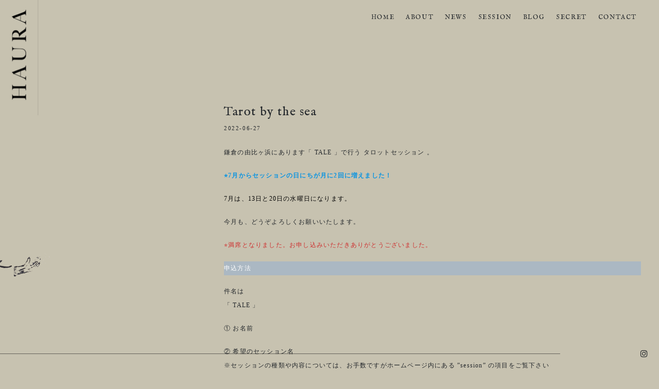

--- FILE ---
content_type: text/html; charset=UTF-8
request_url: https://haura.site/news/tarot-by-the-sea-16
body_size: 10374
content:
<!DOCTYPE html>
<html dir="ltr" lang="ja" prefix="og: https://ogp.me/ns#">

<head>
    <meta charset="UTF-8">
    <meta name="viewport" content="width=device-width, initial-scale=1, shrink-to-fit=no">
    <link rel="profile" href="http://gmpg.org/xfn/11">
    <title>Tarot by the sea | HAURA</title>

		<!-- All in One SEO 4.9.3 - aioseo.com -->
	<meta name="description" content="鎌倉の由比ヶ浜にあります「 TALE 」で行う タロットセッション 。 ⭐︎7月からセッションの日に" />
	<meta name="robots" content="max-snippet:-1, max-image-preview:large, max-video-preview:-1" />
	<link rel="canonical" href="https://haura.site/news/tarot-by-the-sea-16" />
	<meta name="generator" content="All in One SEO (AIOSEO) 4.9.3" />
		<meta property="og:locale" content="ja_JP" />
		<meta property="og:site_name" content="HAURA" />
		<meta property="og:type" content="article" />
		<meta property="og:title" content="Tarot by the sea | HAURA" />
		<meta property="og:description" content="鎌倉の由比ヶ浜にあります「 TALE 」で行う タロットセッション 。 ⭐︎7月からセッションの日に" />
		<meta property="og:url" content="https://haura.site/news/tarot-by-the-sea-16" />
		<meta property="og:image" content="https://haura.site/hauraw/wp-content/uploads/2020/08/ogp.png" />
		<meta property="og:image:secure_url" content="https://haura.site/hauraw/wp-content/uploads/2020/08/ogp.png" />
		<meta property="og:image:width" content="1200" />
		<meta property="og:image:height" content="630" />
		<meta property="article:published_time" content="2022-06-27T10:37:37+00:00" />
		<meta property="article:modified_time" content="2022-07-14T08:40:49+00:00" />
		<meta name="twitter:card" content="summary_large_image" />
		<meta name="twitter:title" content="Tarot by the sea | HAURA" />
		<meta name="twitter:description" content="鎌倉の由比ヶ浜にあります「 TALE 」で行う タロットセッション 。 ⭐︎7月からセッションの日に" />
		<meta name="twitter:image" content="https://haura.site/hauraw/wp-content/uploads/2020/08/ogp.png" />
		<script type="application/ld+json" class="aioseo-schema">
			{"@context":"https:\/\/schema.org","@graph":[{"@type":"BreadcrumbList","@id":"https:\/\/haura.site\/news\/tarot-by-the-sea-16#breadcrumblist","itemListElement":[{"@type":"ListItem","@id":"https:\/\/haura.site#listItem","position":1,"name":"Home","item":"https:\/\/haura.site","nextItem":{"@type":"ListItem","@id":"https:\/\/haura.site\/news#listItem","name":"NEWS"}},{"@type":"ListItem","@id":"https:\/\/haura.site\/news#listItem","position":2,"name":"NEWS","item":"https:\/\/haura.site\/news","nextItem":{"@type":"ListItem","@id":"https:\/\/haura.site\/news\/tarot-by-the-sea-16#listItem","name":"Tarot by the sea"},"previousItem":{"@type":"ListItem","@id":"https:\/\/haura.site#listItem","name":"Home"}},{"@type":"ListItem","@id":"https:\/\/haura.site\/news\/tarot-by-the-sea-16#listItem","position":3,"name":"Tarot by the sea","previousItem":{"@type":"ListItem","@id":"https:\/\/haura.site\/news#listItem","name":"NEWS"}}]},{"@type":"Person","@id":"https:\/\/haura.site\/#person","name":"haura"},{"@type":"WebPage","@id":"https:\/\/haura.site\/news\/tarot-by-the-sea-16#webpage","url":"https:\/\/haura.site\/news\/tarot-by-the-sea-16","name":"Tarot by the sea | HAURA","description":"\u938c\u5009\u306e\u7531\u6bd4\u30f6\u6d5c\u306b\u3042\u308a\u307e\u3059\u300c TALE \u300d\u3067\u884c\u3046 \u30bf\u30ed\u30c3\u30c8\u30bb\u30c3\u30b7\u30e7\u30f3 \u3002 \u2b50\ufe0e7\u6708\u304b\u3089\u30bb\u30c3\u30b7\u30e7\u30f3\u306e\u65e5\u306b","inLanguage":"ja","isPartOf":{"@id":"https:\/\/haura.site\/#website"},"breadcrumb":{"@id":"https:\/\/haura.site\/news\/tarot-by-the-sea-16#breadcrumblist"},"datePublished":"2022-06-27T19:37:37+09:00","dateModified":"2022-07-14T17:40:49+09:00"},{"@type":"WebSite","@id":"https:\/\/haura.site\/#website","url":"https:\/\/haura.site\/","name":"HAURA","description":"\u30bf\u30ed\u30c3\u30c8\u30fb\u30aa\u30e9\u30af\u30eb\u30ab\u30fc\u30c9\u306e\u30ea\u30fc\u30c7\u30a3\u30f3\u30b0\u30bb\u30c3\u30b7\u30e7\u30f3\u3002 \u6e80\u6708\u3001\u65b0\u6708\u306e\u30bf\u30ed\u30c3\u30c8\u30ea\u30fc\u30c7\u30a3\u30f3\u30b0\u3002\u4e0d\u601d\u8b70\u306a\u3082\u306e\u3001\u697d\u3057\u3044\u3053\u3068\u3092\u30b7\u30a7\u30a2\u3059\u308b\u5834\u6240\u3002","inLanguage":"ja","publisher":{"@id":"https:\/\/haura.site\/#person"}}]}
		</script>
		<!-- All in One SEO -->

<link rel='dns-prefetch' href='//www.googletagmanager.com' />
<link rel="alternate" type="application/rss+xml" title="HAURA &raquo; フィード" href="https://haura.site/feed" />
<link rel="alternate" type="application/rss+xml" title="HAURA &raquo; コメントフィード" href="https://haura.site/comments/feed" />
<link rel="alternate" title="oEmbed (JSON)" type="application/json+oembed" href="https://haura.site/wp-json/oembed/1.0/embed?url=https%3A%2F%2Fhaura.site%2Fnews%2Ftarot-by-the-sea-16" />
<link rel="alternate" title="oEmbed (XML)" type="text/xml+oembed" href="https://haura.site/wp-json/oembed/1.0/embed?url=https%3A%2F%2Fhaura.site%2Fnews%2Ftarot-by-the-sea-16&#038;format=xml" />
<style id='wp-img-auto-sizes-contain-inline-css' type='text/css'>
img:is([sizes=auto i],[sizes^="auto," i]){contain-intrinsic-size:3000px 1500px}
/*# sourceURL=wp-img-auto-sizes-contain-inline-css */
</style>
<style id='wp-emoji-styles-inline-css' type='text/css'>

	img.wp-smiley, img.emoji {
		display: inline !important;
		border: none !important;
		box-shadow: none !important;
		height: 1em !important;
		width: 1em !important;
		margin: 0 0.07em !important;
		vertical-align: -0.1em !important;
		background: none !important;
		padding: 0 !important;
	}
/*# sourceURL=wp-emoji-styles-inline-css */
</style>
<style id='wp-block-library-inline-css' type='text/css'>
:root{--wp-block-synced-color:#7a00df;--wp-block-synced-color--rgb:122,0,223;--wp-bound-block-color:var(--wp-block-synced-color);--wp-editor-canvas-background:#ddd;--wp-admin-theme-color:#007cba;--wp-admin-theme-color--rgb:0,124,186;--wp-admin-theme-color-darker-10:#006ba1;--wp-admin-theme-color-darker-10--rgb:0,107,160.5;--wp-admin-theme-color-darker-20:#005a87;--wp-admin-theme-color-darker-20--rgb:0,90,135;--wp-admin-border-width-focus:2px}@media (min-resolution:192dpi){:root{--wp-admin-border-width-focus:1.5px}}.wp-element-button{cursor:pointer}:root .has-very-light-gray-background-color{background-color:#eee}:root .has-very-dark-gray-background-color{background-color:#313131}:root .has-very-light-gray-color{color:#eee}:root .has-very-dark-gray-color{color:#313131}:root .has-vivid-green-cyan-to-vivid-cyan-blue-gradient-background{background:linear-gradient(135deg,#00d084,#0693e3)}:root .has-purple-crush-gradient-background{background:linear-gradient(135deg,#34e2e4,#4721fb 50%,#ab1dfe)}:root .has-hazy-dawn-gradient-background{background:linear-gradient(135deg,#faaca8,#dad0ec)}:root .has-subdued-olive-gradient-background{background:linear-gradient(135deg,#fafae1,#67a671)}:root .has-atomic-cream-gradient-background{background:linear-gradient(135deg,#fdd79a,#004a59)}:root .has-nightshade-gradient-background{background:linear-gradient(135deg,#330968,#31cdcf)}:root .has-midnight-gradient-background{background:linear-gradient(135deg,#020381,#2874fc)}:root{--wp--preset--font-size--normal:16px;--wp--preset--font-size--huge:42px}.has-regular-font-size{font-size:1em}.has-larger-font-size{font-size:2.625em}.has-normal-font-size{font-size:var(--wp--preset--font-size--normal)}.has-huge-font-size{font-size:var(--wp--preset--font-size--huge)}.has-text-align-center{text-align:center}.has-text-align-left{text-align:left}.has-text-align-right{text-align:right}.has-fit-text{white-space:nowrap!important}#end-resizable-editor-section{display:none}.aligncenter{clear:both}.items-justified-left{justify-content:flex-start}.items-justified-center{justify-content:center}.items-justified-right{justify-content:flex-end}.items-justified-space-between{justify-content:space-between}.screen-reader-text{border:0;clip-path:inset(50%);height:1px;margin:-1px;overflow:hidden;padding:0;position:absolute;width:1px;word-wrap:normal!important}.screen-reader-text:focus{background-color:#ddd;clip-path:none;color:#444;display:block;font-size:1em;height:auto;left:5px;line-height:normal;padding:15px 23px 14px;text-decoration:none;top:5px;width:auto;z-index:100000}html :where(.has-border-color){border-style:solid}html :where([style*=border-top-color]){border-top-style:solid}html :where([style*=border-right-color]){border-right-style:solid}html :where([style*=border-bottom-color]){border-bottom-style:solid}html :where([style*=border-left-color]){border-left-style:solid}html :where([style*=border-width]){border-style:solid}html :where([style*=border-top-width]){border-top-style:solid}html :where([style*=border-right-width]){border-right-style:solid}html :where([style*=border-bottom-width]){border-bottom-style:solid}html :where([style*=border-left-width]){border-left-style:solid}html :where(img[class*=wp-image-]){height:auto;max-width:100%}:where(figure){margin:0 0 1em}html :where(.is-position-sticky){--wp-admin--admin-bar--position-offset:var(--wp-admin--admin-bar--height,0px)}@media screen and (max-width:600px){html :where(.is-position-sticky){--wp-admin--admin-bar--position-offset:0px}}

/*# sourceURL=wp-block-library-inline-css */
</style><style id='wp-block-paragraph-inline-css' type='text/css'>
.is-small-text{font-size:.875em}.is-regular-text{font-size:1em}.is-large-text{font-size:2.25em}.is-larger-text{font-size:3em}.has-drop-cap:not(:focus):first-letter{float:left;font-size:8.4em;font-style:normal;font-weight:100;line-height:.68;margin:.05em .1em 0 0;text-transform:uppercase}body.rtl .has-drop-cap:not(:focus):first-letter{float:none;margin-left:.1em}p.has-drop-cap.has-background{overflow:hidden}:root :where(p.has-background){padding:1.25em 2.375em}:where(p.has-text-color:not(.has-link-color)) a{color:inherit}p.has-text-align-left[style*="writing-mode:vertical-lr"],p.has-text-align-right[style*="writing-mode:vertical-rl"]{rotate:180deg}
/*# sourceURL=https://haura.site/hauraw/wp-includes/blocks/paragraph/style.min.css */
</style>
<style id='global-styles-inline-css' type='text/css'>
:root{--wp--preset--aspect-ratio--square: 1;--wp--preset--aspect-ratio--4-3: 4/3;--wp--preset--aspect-ratio--3-4: 3/4;--wp--preset--aspect-ratio--3-2: 3/2;--wp--preset--aspect-ratio--2-3: 2/3;--wp--preset--aspect-ratio--16-9: 16/9;--wp--preset--aspect-ratio--9-16: 9/16;--wp--preset--color--black: #000000;--wp--preset--color--cyan-bluish-gray: #abb8c3;--wp--preset--color--white: #ffffff;--wp--preset--color--pale-pink: #f78da7;--wp--preset--color--vivid-red: #cf2e2e;--wp--preset--color--luminous-vivid-orange: #ff6900;--wp--preset--color--luminous-vivid-amber: #fcb900;--wp--preset--color--light-green-cyan: #7bdcb5;--wp--preset--color--vivid-green-cyan: #00d084;--wp--preset--color--pale-cyan-blue: #8ed1fc;--wp--preset--color--vivid-cyan-blue: #0693e3;--wp--preset--color--vivid-purple: #9b51e0;--wp--preset--gradient--vivid-cyan-blue-to-vivid-purple: linear-gradient(135deg,rgb(6,147,227) 0%,rgb(155,81,224) 100%);--wp--preset--gradient--light-green-cyan-to-vivid-green-cyan: linear-gradient(135deg,rgb(122,220,180) 0%,rgb(0,208,130) 100%);--wp--preset--gradient--luminous-vivid-amber-to-luminous-vivid-orange: linear-gradient(135deg,rgb(252,185,0) 0%,rgb(255,105,0) 100%);--wp--preset--gradient--luminous-vivid-orange-to-vivid-red: linear-gradient(135deg,rgb(255,105,0) 0%,rgb(207,46,46) 100%);--wp--preset--gradient--very-light-gray-to-cyan-bluish-gray: linear-gradient(135deg,rgb(238,238,238) 0%,rgb(169,184,195) 100%);--wp--preset--gradient--cool-to-warm-spectrum: linear-gradient(135deg,rgb(74,234,220) 0%,rgb(151,120,209) 20%,rgb(207,42,186) 40%,rgb(238,44,130) 60%,rgb(251,105,98) 80%,rgb(254,248,76) 100%);--wp--preset--gradient--blush-light-purple: linear-gradient(135deg,rgb(255,206,236) 0%,rgb(152,150,240) 100%);--wp--preset--gradient--blush-bordeaux: linear-gradient(135deg,rgb(254,205,165) 0%,rgb(254,45,45) 50%,rgb(107,0,62) 100%);--wp--preset--gradient--luminous-dusk: linear-gradient(135deg,rgb(255,203,112) 0%,rgb(199,81,192) 50%,rgb(65,88,208) 100%);--wp--preset--gradient--pale-ocean: linear-gradient(135deg,rgb(255,245,203) 0%,rgb(182,227,212) 50%,rgb(51,167,181) 100%);--wp--preset--gradient--electric-grass: linear-gradient(135deg,rgb(202,248,128) 0%,rgb(113,206,126) 100%);--wp--preset--gradient--midnight: linear-gradient(135deg,rgb(2,3,129) 0%,rgb(40,116,252) 100%);--wp--preset--font-size--small: 13px;--wp--preset--font-size--medium: 20px;--wp--preset--font-size--large: 36px;--wp--preset--font-size--x-large: 42px;--wp--preset--spacing--20: 0.44rem;--wp--preset--spacing--30: 0.67rem;--wp--preset--spacing--40: 1rem;--wp--preset--spacing--50: 1.5rem;--wp--preset--spacing--60: 2.25rem;--wp--preset--spacing--70: 3.38rem;--wp--preset--spacing--80: 5.06rem;--wp--preset--shadow--natural: 6px 6px 9px rgba(0, 0, 0, 0.2);--wp--preset--shadow--deep: 12px 12px 50px rgba(0, 0, 0, 0.4);--wp--preset--shadow--sharp: 6px 6px 0px rgba(0, 0, 0, 0.2);--wp--preset--shadow--outlined: 6px 6px 0px -3px rgb(255, 255, 255), 6px 6px rgb(0, 0, 0);--wp--preset--shadow--crisp: 6px 6px 0px rgb(0, 0, 0);}:where(.is-layout-flex){gap: 0.5em;}:where(.is-layout-grid){gap: 0.5em;}body .is-layout-flex{display: flex;}.is-layout-flex{flex-wrap: wrap;align-items: center;}.is-layout-flex > :is(*, div){margin: 0;}body .is-layout-grid{display: grid;}.is-layout-grid > :is(*, div){margin: 0;}:where(.wp-block-columns.is-layout-flex){gap: 2em;}:where(.wp-block-columns.is-layout-grid){gap: 2em;}:where(.wp-block-post-template.is-layout-flex){gap: 1.25em;}:where(.wp-block-post-template.is-layout-grid){gap: 1.25em;}.has-black-color{color: var(--wp--preset--color--black) !important;}.has-cyan-bluish-gray-color{color: var(--wp--preset--color--cyan-bluish-gray) !important;}.has-white-color{color: var(--wp--preset--color--white) !important;}.has-pale-pink-color{color: var(--wp--preset--color--pale-pink) !important;}.has-vivid-red-color{color: var(--wp--preset--color--vivid-red) !important;}.has-luminous-vivid-orange-color{color: var(--wp--preset--color--luminous-vivid-orange) !important;}.has-luminous-vivid-amber-color{color: var(--wp--preset--color--luminous-vivid-amber) !important;}.has-light-green-cyan-color{color: var(--wp--preset--color--light-green-cyan) !important;}.has-vivid-green-cyan-color{color: var(--wp--preset--color--vivid-green-cyan) !important;}.has-pale-cyan-blue-color{color: var(--wp--preset--color--pale-cyan-blue) !important;}.has-vivid-cyan-blue-color{color: var(--wp--preset--color--vivid-cyan-blue) !important;}.has-vivid-purple-color{color: var(--wp--preset--color--vivid-purple) !important;}.has-black-background-color{background-color: var(--wp--preset--color--black) !important;}.has-cyan-bluish-gray-background-color{background-color: var(--wp--preset--color--cyan-bluish-gray) !important;}.has-white-background-color{background-color: var(--wp--preset--color--white) !important;}.has-pale-pink-background-color{background-color: var(--wp--preset--color--pale-pink) !important;}.has-vivid-red-background-color{background-color: var(--wp--preset--color--vivid-red) !important;}.has-luminous-vivid-orange-background-color{background-color: var(--wp--preset--color--luminous-vivid-orange) !important;}.has-luminous-vivid-amber-background-color{background-color: var(--wp--preset--color--luminous-vivid-amber) !important;}.has-light-green-cyan-background-color{background-color: var(--wp--preset--color--light-green-cyan) !important;}.has-vivid-green-cyan-background-color{background-color: var(--wp--preset--color--vivid-green-cyan) !important;}.has-pale-cyan-blue-background-color{background-color: var(--wp--preset--color--pale-cyan-blue) !important;}.has-vivid-cyan-blue-background-color{background-color: var(--wp--preset--color--vivid-cyan-blue) !important;}.has-vivid-purple-background-color{background-color: var(--wp--preset--color--vivid-purple) !important;}.has-black-border-color{border-color: var(--wp--preset--color--black) !important;}.has-cyan-bluish-gray-border-color{border-color: var(--wp--preset--color--cyan-bluish-gray) !important;}.has-white-border-color{border-color: var(--wp--preset--color--white) !important;}.has-pale-pink-border-color{border-color: var(--wp--preset--color--pale-pink) !important;}.has-vivid-red-border-color{border-color: var(--wp--preset--color--vivid-red) !important;}.has-luminous-vivid-orange-border-color{border-color: var(--wp--preset--color--luminous-vivid-orange) !important;}.has-luminous-vivid-amber-border-color{border-color: var(--wp--preset--color--luminous-vivid-amber) !important;}.has-light-green-cyan-border-color{border-color: var(--wp--preset--color--light-green-cyan) !important;}.has-vivid-green-cyan-border-color{border-color: var(--wp--preset--color--vivid-green-cyan) !important;}.has-pale-cyan-blue-border-color{border-color: var(--wp--preset--color--pale-cyan-blue) !important;}.has-vivid-cyan-blue-border-color{border-color: var(--wp--preset--color--vivid-cyan-blue) !important;}.has-vivid-purple-border-color{border-color: var(--wp--preset--color--vivid-purple) !important;}.has-vivid-cyan-blue-to-vivid-purple-gradient-background{background: var(--wp--preset--gradient--vivid-cyan-blue-to-vivid-purple) !important;}.has-light-green-cyan-to-vivid-green-cyan-gradient-background{background: var(--wp--preset--gradient--light-green-cyan-to-vivid-green-cyan) !important;}.has-luminous-vivid-amber-to-luminous-vivid-orange-gradient-background{background: var(--wp--preset--gradient--luminous-vivid-amber-to-luminous-vivid-orange) !important;}.has-luminous-vivid-orange-to-vivid-red-gradient-background{background: var(--wp--preset--gradient--luminous-vivid-orange-to-vivid-red) !important;}.has-very-light-gray-to-cyan-bluish-gray-gradient-background{background: var(--wp--preset--gradient--very-light-gray-to-cyan-bluish-gray) !important;}.has-cool-to-warm-spectrum-gradient-background{background: var(--wp--preset--gradient--cool-to-warm-spectrum) !important;}.has-blush-light-purple-gradient-background{background: var(--wp--preset--gradient--blush-light-purple) !important;}.has-blush-bordeaux-gradient-background{background: var(--wp--preset--gradient--blush-bordeaux) !important;}.has-luminous-dusk-gradient-background{background: var(--wp--preset--gradient--luminous-dusk) !important;}.has-pale-ocean-gradient-background{background: var(--wp--preset--gradient--pale-ocean) !important;}.has-electric-grass-gradient-background{background: var(--wp--preset--gradient--electric-grass) !important;}.has-midnight-gradient-background{background: var(--wp--preset--gradient--midnight) !important;}.has-small-font-size{font-size: var(--wp--preset--font-size--small) !important;}.has-medium-font-size{font-size: var(--wp--preset--font-size--medium) !important;}.has-large-font-size{font-size: var(--wp--preset--font-size--large) !important;}.has-x-large-font-size{font-size: var(--wp--preset--font-size--x-large) !important;}
/*# sourceURL=global-styles-inline-css */
</style>

<style id='classic-theme-styles-inline-css' type='text/css'>
/*! This file is auto-generated */
.wp-block-button__link{color:#fff;background-color:#32373c;border-radius:9999px;box-shadow:none;text-decoration:none;padding:calc(.667em + 2px) calc(1.333em + 2px);font-size:1.125em}.wp-block-file__button{background:#32373c;color:#fff;text-decoration:none}
/*# sourceURL=/wp-includes/css/classic-themes.min.css */
</style>
<link rel='stylesheet' id='hamburger.css-css' href='https://haura.site/hauraw/wp-content/plugins/wp-responsive-menu/assets/css/wpr-hamburger.css?ver=3.2.1' type='text/css' media='all' />
<link rel='stylesheet' id='wprmenu.css-css' href='https://haura.site/hauraw/wp-content/plugins/wp-responsive-menu/assets/css/wprmenu.css?ver=3.2.1' type='text/css' media='all' />
<style id='wprmenu.css-inline-css' type='text/css'>
@media only screen and ( max-width: 991px ) {html body div.wprm-wrapper {overflow: scroll;}html body div.wprm-overlay{ background: rgb(0,0,0) }#wprmenu_bar {background-image: url();background-size: cover ;background-repeat: repeat;}#wprmenu_bar {background-color: #c7c2b0;}html body div#mg-wprm-wrap .wpr_submit .icon.icon-search {color: #ffffff;}#wprmenu_bar .menu_title,#wprmenu_bar .wprmenu_icon_menu,#wprmenu_bar .menu_title a {color: #ffffff;}#wprmenu_bar .menu_title a {font-size: 20px;font-weight: normal;}#mg-wprm-wrap li.menu-item a {font-size: 15px;text-transform: none;font-weight: normal;}#mg-wprm-wrap li.menu-item-has-children ul.sub-menu a {font-size: 15px;text-transform: uppercase;font-weight: normal;}#mg-wprm-wrap li.current-menu-item > a {background: #c7c2b0;}#mg-wprm-wrap li.current-menu-item > a,#mg-wprm-wrap li.current-menu-item span.wprmenu_icon{color: #ffffff !important;}#mg-wprm-wrap {background-color: #c7c2b0;}.cbp-spmenu-push-toright,.cbp-spmenu-push-toright .mm-slideout {left: 90% ;}.cbp-spmenu-push-toleft {left: -90% ;}#mg-wprm-wrap.cbp-spmenu-right,#mg-wprm-wrap.cbp-spmenu-left,#mg-wprm-wrap.cbp-spmenu-right.custom,#mg-wprm-wrap.cbp-spmenu-left.custom,.cbp-spmenu-vertical {width: 90%;max-width: 991px;}#mg-wprm-wrap ul#wprmenu_menu_ul li.menu-item a,div#mg-wprm-wrap ul li span.wprmenu_icon {color: #ffffff;}#mg-wprm-wrap ul#wprmenu_menu_ul li.menu-item:valid ~ a{color: #ffffff;}#mg-wprm-wrap ul#wprmenu_menu_ul li.menu-item a:hover {background: #c7c2b0;color: #ffffff !important;}div#mg-wprm-wrap ul>li:hover>span.wprmenu_icon {color: #ffffff !important;}.wprmenu_bar .hamburger-inner,.wprmenu_bar .hamburger-inner::before,.wprmenu_bar .hamburger-inner::after {background: #ffffff;}.wprmenu_bar .hamburger:hover .hamburger-inner,.wprmenu_bar .hamburger:hover .hamburger-inner::before,.wprmenu_bar .hamburger:hover .hamburger-inner::after {background: #7e8081;}#wprmenu_menu.left {width:90%;left: -90%;right: auto;}#wprmenu_menu.right {width:90%;right: -90%;left: auto;}.wprmenu_bar .hamburger {float: right;}.wprmenu_bar #custom_menu_icon.hamburger {top: 10px;right: 10px;float: right;background-color: #cccccc;}html body div#wprmenu_bar {height : 15px;}.wpr_custom_menu #custom_menu_icon {display: block;}#wprmenu_bar,#mg-wprm-wrap { display: block; }div#wpadminbar { position: fixed; }}
/*# sourceURL=wprmenu.css-inline-css */
</style>
<link rel='stylesheet' id='wpr_icons-css' href='https://haura.site/hauraw/wp-content/plugins/wp-responsive-menu/inc/assets/icons/wpr-icons.css?ver=3.2.1' type='text/css' media='all' />
<link rel='stylesheet' id='child-understrap-styles-css' href='https://haura.site/hauraw/wp-content/themes/understrap-child-master/css/child-theme.min.css?ver=0.5.5' type='text/css' media='all' />
<link rel='stylesheet' id='haura-css' href='https://haura.site/hauraw/wp-content/themes/understrap-child-master/css/haura-child.css?ver=20230403140540' type='text/css' media='' />
<link rel='stylesheet' id='mts_simple_booking_front_css-css' href='https://haura.site/hauraw/wp-content/plugins/mts-simple-booking-c/css/mtssb-front.css?ver=6.9' type='text/css' media='all' />
<script type="text/javascript" src="https://haura.site/hauraw/wp-includes/js/jquery/jquery.min.js?ver=3.7.1" id="jquery-core-js"></script>
<script type="text/javascript" src="https://haura.site/hauraw/wp-includes/js/jquery/jquery-migrate.min.js?ver=3.4.1" id="jquery-migrate-js"></script>
<script type="text/javascript" src="https://haura.site/hauraw/wp-content/plugins/wp-responsive-menu/assets/js/modernizr.custom.js?ver=3.2.1" id="modernizr-js"></script>
<script type="text/javascript" src="https://haura.site/hauraw/wp-content/plugins/wp-responsive-menu/assets/js/touchSwipe.js?ver=3.2.1" id="touchSwipe-js"></script>
<script type="text/javascript" id="wprmenu.js-js-extra">
/* <![CDATA[ */
var wprmenu = {"zooming":"","from_width":"991","push_width":"991","menu_width":"90","parent_click":"","swipe":"1","enable_overlay":"1","wprmenuDemoId":""};
//# sourceURL=wprmenu.js-js-extra
/* ]]> */
</script>
<script type="text/javascript" src="https://haura.site/hauraw/wp-content/plugins/wp-responsive-menu/assets/js/wprmenu.js?ver=3.2.1" id="wprmenu.js-js"></script>
<link rel="https://api.w.org/" href="https://haura.site/wp-json/" /><link rel="alternate" title="JSON" type="application/json" href="https://haura.site/wp-json/wp/v2/news/1059" /><link rel="EditURI" type="application/rsd+xml" title="RSD" href="https://haura.site/hauraw/xmlrpc.php?rsd" />
<meta name="generator" content="WordPress 6.9" />
<link rel='shortlink' href='https://haura.site/?p=1059' />
<meta name="generator" content="Site Kit by Google 1.170.0" /><meta name="mobile-web-app-capable" content="yes">
<meta name="apple-mobile-web-app-capable" content="yes">
<meta name="apple-mobile-web-app-title" content="HAURA - タロット・オラクルカードのリーディングセッション。 満月、新月のタロットリーディング。不思議なもの、楽しいことをシェアする場所。">
<style type="text/css" id="custom-background-css">
body.custom-background { background-color: #c7c2b0; }
</style>
	<link rel="icon" href="https://haura.site/hauraw/wp-content/uploads/2020/08/cropped-icon-1-32x32.png" sizes="32x32" />
<link rel="icon" href="https://haura.site/hauraw/wp-content/uploads/2020/08/cropped-icon-1-192x192.png" sizes="192x192" />
<link rel="apple-touch-icon" href="https://haura.site/hauraw/wp-content/uploads/2020/08/cropped-icon-1-180x180.png" />
<meta name="msapplication-TileImage" content="https://haura.site/hauraw/wp-content/uploads/2020/08/cropped-icon-1-270x270.png" />
</head>

<body class="wp-singular news-template-default single single-news postid-1059 custom-background wp-custom-logo wp-embed-responsive wp-theme-understrap wp-child-theme-understrap-child-master ">
        <div class="site" id="page">

        <!-- ******************* The Navbar Area ******************* -->
        <div id="wrapper-navbar" itemscope itemtype="http://schema.org/WebSite">

            <a class="skip-link sr-only sr-only-focusable" href="#content">コンテンツへスキップ</a>

            <nav class="navbar navbar-expand-lg fixed-top navbar-dark">

                
                    <!-- Your site title as branding in the menu -->
                    <a href="https://haura.site/" class="navbar-brand custom-logo-link" rel="home"><img width="402" height="900" src="https://haura.site/hauraw/wp-content/uploads/2020/08/logo.png" class="img-fluid" alt="HAURA" decoding="async" fetchpriority="high" srcset="https://haura.site/hauraw/wp-content/uploads/2020/08/logo.png 402w, https://haura.site/hauraw/wp-content/uploads/2020/08/logo-134x300.png 134w" sizes="(max-width: 402px) 100vw, 402px" /></a>                    <!-- end custom logo -->

                    <button class="navbar-toggler" type="button" data-toggle="collapse" data-target="#navbarNavDropdown" aria-controls="navbarNavDropdown" aria-expanded="false" aria-label="ナビゲーション切り替え">
                        <span class="navbar-toggler-icon"></span>
                    </button>

                    <!-- The WordPress Menu goes here -->
                    <div id="navbarNavDropdown" class="collapse navbar-collapse"><ul id="main-menu" class="navbar-nav ml-auto"><li itemscope="itemscope" itemtype="https://www.schema.org/SiteNavigationElement" id="menu-item-46" class="menu-item menu-item-type-post_type menu-item-object-page menu-item-home menu-item-46 nav-item"><a title="HOME" href="https://haura.site/" class="nav-link">HOME</a></li>
<li itemscope="itemscope" itemtype="https://www.schema.org/SiteNavigationElement" id="menu-item-47" class="menu-item menu-item-type-post_type menu-item-object-page menu-item-47 nav-item"><a title="ABOUT" href="https://haura.site/about" class="nav-link">ABOUT</a></li>
<li itemscope="itemscope" itemtype="https://www.schema.org/SiteNavigationElement" id="menu-item-176" class="menu-item menu-item-type-custom menu-item-object-custom menu-item-176 nav-item"><a title="NEWS" href="https://haura.site/news" class="nav-link">NEWS</a></li>
<li itemscope="itemscope" itemtype="https://www.schema.org/SiteNavigationElement" id="menu-item-213" class="menu-item menu-item-type-post_type menu-item-object-page menu-item-213 nav-item"><a title="SESSION" href="https://haura.site/session" class="nav-link">SESSION</a></li>
<li itemscope="itemscope" itemtype="https://www.schema.org/SiteNavigationElement" id="menu-item-172" class="menu-item menu-item-type-custom menu-item-object-custom menu-item-172 nav-item"><a title="BLOG" href="https://haura.site/blogs" class="nav-link">BLOG</a></li>
<li itemscope="itemscope" itemtype="https://www.schema.org/SiteNavigationElement" id="menu-item-874" class="menu-item menu-item-type-custom menu-item-object-custom menu-item-874 nav-item"><a title="SECRET" href="https://haura.site/secret" class="nav-link">SECRET</a></li>
<li itemscope="itemscope" itemtype="https://www.schema.org/SiteNavigationElement" id="menu-item-314" class="menu-item menu-item-type-custom menu-item-object-custom menu-item-314 nav-item"><a title="CONTACT" href="mailto:hauraurah@gmail.com" class="nav-link">CONTACT</a></li>
</ul></div>                    
            </nav><!-- .site-navigation -->

        </div><!-- #wrapper-navbar end -->

<div class="wrapper" id="single-wrapper">

	<div class="container-fluid" id="content" tabindex="-1">

		<div class="row">

			<!-- Do the left sidebar check -->
			

<div class="col-md content-area" id="primary">

			<main class="site-main" id="main">

				
					
<article class="post-1059 news type-news status-publish hentry" id="post-1059">

	<header class="entry-header">

		<h1 class="entry-title">Tarot by the sea</h1>
		<div class="entry-meta">

			<span class="posted-on"> <time class="entry-date published" datetime="2022-06-27T19:37:37+09:00">2022-06-27</time></span><span class="byline"><span class="author vcard"></span></span>
		</div><!-- .entry-meta -->

	</header><!-- .entry-header -->

	
	<div class="entry-content">

		
<p>鎌倉の由比ヶ浜にあります「 TALE 」で行う タロットセッション&nbsp;。</p>



<p class="has-vivid-cyan-blue-color has-text-color"><strong>⭐︎7月からセッションの日にちが月に2回に増えました！</strong></p>



<p class="has-black-color has-text-color">7月は、13日と20日の水曜日になります。</p>



<p>今月も、どうぞよろしくお願いいたします。</p>



<p class="has-vivid-red-color has-text-color">⭐︎満席となりました。お申し込みいただきありがとうございました。</p>



<p class="has-white-color has-cyan-bluish-gray-background-color has-text-color has-background" id="block-ea73ed60-1524-4479-9817-ca4b7c4652f3">申込方法</p>



<p id="block-e1eae194-674d-4280-baa3-83d2af38bcf9">件名は<br>「 TALE 」</p>



<p id="block-0c2c165a-cf2e-42d1-ad6a-abbbb4d88106">① お名前</p>



<p>② 希望のセッション名<br>※セッションの種類や内容については、お手数ですがホームページ内にある ”session” の項目をご覧下さい<br>(Birth tarot session の場合は、お客様の生年月日もご記入下さい。例  19〇〇年８月26日）</p>



<p id="block-198a55c1-0c0d-47ab-ac3d-66136336b969">③ 希望日時</p>



<p>13日　<s>10時30分〜</s>/ <s>13時30分〜</s>/ <s>16時〜</s></p>



<p>20日　<s>10時30分〜</s>/ 1<s>3時30分〜</s>/ <s>16時〜</s></p>



<p></p>



<p>④ 当日連絡がつく電話番号</p>



<p id="block-5fe90e4a-32b1-4afc-a752-c67d97499145">以上4点をご記載いただき、hauraurah@gmail.comにメールを送って下さい。<br>※サイト内のcontact をクリックすると、メールが立ち上がります</p>



<p>お申し込み、心よりお待ちしております。</p>

		
	</div><!-- .entry-content -->

	<footer class="entry-footer">

		
	</footer><!-- .entry-footer -->

</article><!-- #post-## -->

							<nav class="container navigation post-navigation">
			<h2 class="sr-only">投稿ナビゲーション</h2>
			<div class="row nav-links justify-content-between">
				<span class="nav-previous"><a href="https://haura.site/news/over-tha-moon-2" rel="prev"><i class="fa fa-angle-left"></i>&nbsp;Over tha moon</a></span><span class="nav-next"><a href="https://haura.site/news/tarot-by-the-sea-17" rel="next">Tarot by the sea&nbsp;<i class="fa fa-angle-right"></i></a></span>			</div><!-- .nav-links -->
		</nav><!-- .navigation -->
		
					
				
			</main><!-- #main -->

			<!-- Do the right sidebar check -->
			
</div><!-- #closing the primary container from /global-templates/left-sidebar-check.php -->



		</div><!-- .row -->

	</div><!-- #content -->

</div><!-- #single-wrapper -->




<div class="wrapper" id="wrapper-footer">

    <div class="container-fluid">

        <div class="row">

            <div class="col-md-12">

                <footer class="site-footer" id="colophon">

                    <div class="site-info">

                        <hr class="footer-hr">
                        <a href="https://instagram.com/hauraurah" class="footer-insta"><i class="fa fa-instagram fa-lg footer-insta" aria-hidden="true"></i></a>
                        <img src="https://haura.site/hauraw/wp-content/themes/understrap-child-master/img/hand.png" class="footer-hand">

                    </div><!-- .site-info -->

                </footer><!-- #colophon -->

            </div>
            <!--col end -->

        </div><!-- row end -->

    </div><!-- container end -->

</div><!-- wrapper end -->

</div><!-- #page we need this extra closing tag here -->

<script type="speculationrules">
{"prefetch":[{"source":"document","where":{"and":[{"href_matches":"/*"},{"not":{"href_matches":["/hauraw/wp-*.php","/hauraw/wp-admin/*","/hauraw/wp-content/uploads/*","/hauraw/wp-content/*","/hauraw/wp-content/plugins/*","/hauraw/wp-content/themes/understrap-child-master/*","/hauraw/wp-content/themes/understrap/*","/*\\?(.+)"]}},{"not":{"selector_matches":"a[rel~=\"nofollow\"]"}},{"not":{"selector_matches":".no-prefetch, .no-prefetch a"}}]},"eagerness":"conservative"}]}
</script>

			<div class="wprm-wrapper">
        
        <!-- Overlay Starts here -->
			 			   <div class="wprm-overlay"></div>
			         <!-- Overlay Ends here -->
			
			         <div class="wprmenu_bar wpr_custom_menu normalslide right">
  <div id="custom_menu_icon" class="hamburger hamburger--3dx">
    <span class="hamburger-box">
      <span class="hamburger-inner"></span>
    </span>
  </div>
</div>			 
			<div class="cbp-spmenu cbp-spmenu-vertical cbp-spmenu-right custom " id="mg-wprm-wrap">
									<div class="menu_title">
    </div>				
				
				<ul id="wprmenu_menu_ul">
  
  <li class="menu-item menu-item-type-post_type menu-item-object-page menu-item-home menu-item-46"><a href="https://haura.site/">HOME</a></li>
<li class="menu-item menu-item-type-post_type menu-item-object-page menu-item-47"><a href="https://haura.site/about">ABOUT</a></li>
<li class="menu-item menu-item-type-custom menu-item-object-custom menu-item-176"><a href="https://haura.site/news">NEWS</a></li>
<li class="menu-item menu-item-type-post_type menu-item-object-page menu-item-213"><a href="https://haura.site/session">SESSION</a></li>
<li class="menu-item menu-item-type-custom menu-item-object-custom menu-item-172"><a href="https://haura.site/blogs">BLOG</a></li>
<li class="menu-item menu-item-type-custom menu-item-object-custom menu-item-874"><a href="https://haura.site/secret">SECRET</a></li>
<li class="menu-item menu-item-type-custom menu-item-object-custom menu-item-314"><a href="mailto:hauraurah@gmail.com">CONTACT</a></li>

     
</ul>
				
				</div>
			</div>
			<script type="text/javascript" src="https://haura.site/hauraw/wp-content/themes/understrap-child-master/js/child-theme.min.js?ver=0.5.5" id="child-understrap-scripts-js"></script>
<script id="wp-emoji-settings" type="application/json">
{"baseUrl":"https://s.w.org/images/core/emoji/17.0.2/72x72/","ext":".png","svgUrl":"https://s.w.org/images/core/emoji/17.0.2/svg/","svgExt":".svg","source":{"concatemoji":"https://haura.site/hauraw/wp-includes/js/wp-emoji-release.min.js?ver=6.9"}}
</script>
<script type="module">
/* <![CDATA[ */
/*! This file is auto-generated */
const a=JSON.parse(document.getElementById("wp-emoji-settings").textContent),o=(window._wpemojiSettings=a,"wpEmojiSettingsSupports"),s=["flag","emoji"];function i(e){try{var t={supportTests:e,timestamp:(new Date).valueOf()};sessionStorage.setItem(o,JSON.stringify(t))}catch(e){}}function c(e,t,n){e.clearRect(0,0,e.canvas.width,e.canvas.height),e.fillText(t,0,0);t=new Uint32Array(e.getImageData(0,0,e.canvas.width,e.canvas.height).data);e.clearRect(0,0,e.canvas.width,e.canvas.height),e.fillText(n,0,0);const a=new Uint32Array(e.getImageData(0,0,e.canvas.width,e.canvas.height).data);return t.every((e,t)=>e===a[t])}function p(e,t){e.clearRect(0,0,e.canvas.width,e.canvas.height),e.fillText(t,0,0);var n=e.getImageData(16,16,1,1);for(let e=0;e<n.data.length;e++)if(0!==n.data[e])return!1;return!0}function u(e,t,n,a){switch(t){case"flag":return n(e,"\ud83c\udff3\ufe0f\u200d\u26a7\ufe0f","\ud83c\udff3\ufe0f\u200b\u26a7\ufe0f")?!1:!n(e,"\ud83c\udde8\ud83c\uddf6","\ud83c\udde8\u200b\ud83c\uddf6")&&!n(e,"\ud83c\udff4\udb40\udc67\udb40\udc62\udb40\udc65\udb40\udc6e\udb40\udc67\udb40\udc7f","\ud83c\udff4\u200b\udb40\udc67\u200b\udb40\udc62\u200b\udb40\udc65\u200b\udb40\udc6e\u200b\udb40\udc67\u200b\udb40\udc7f");case"emoji":return!a(e,"\ud83e\u1fac8")}return!1}function f(e,t,n,a){let r;const o=(r="undefined"!=typeof WorkerGlobalScope&&self instanceof WorkerGlobalScope?new OffscreenCanvas(300,150):document.createElement("canvas")).getContext("2d",{willReadFrequently:!0}),s=(o.textBaseline="top",o.font="600 32px Arial",{});return e.forEach(e=>{s[e]=t(o,e,n,a)}),s}function r(e){var t=document.createElement("script");t.src=e,t.defer=!0,document.head.appendChild(t)}a.supports={everything:!0,everythingExceptFlag:!0},new Promise(t=>{let n=function(){try{var e=JSON.parse(sessionStorage.getItem(o));if("object"==typeof e&&"number"==typeof e.timestamp&&(new Date).valueOf()<e.timestamp+604800&&"object"==typeof e.supportTests)return e.supportTests}catch(e){}return null}();if(!n){if("undefined"!=typeof Worker&&"undefined"!=typeof OffscreenCanvas&&"undefined"!=typeof URL&&URL.createObjectURL&&"undefined"!=typeof Blob)try{var e="postMessage("+f.toString()+"("+[JSON.stringify(s),u.toString(),c.toString(),p.toString()].join(",")+"));",a=new Blob([e],{type:"text/javascript"});const r=new Worker(URL.createObjectURL(a),{name:"wpTestEmojiSupports"});return void(r.onmessage=e=>{i(n=e.data),r.terminate(),t(n)})}catch(e){}i(n=f(s,u,c,p))}t(n)}).then(e=>{for(const n in e)a.supports[n]=e[n],a.supports.everything=a.supports.everything&&a.supports[n],"flag"!==n&&(a.supports.everythingExceptFlag=a.supports.everythingExceptFlag&&a.supports[n]);var t;a.supports.everythingExceptFlag=a.supports.everythingExceptFlag&&!a.supports.flag,a.supports.everything||((t=a.source||{}).concatemoji?r(t.concatemoji):t.wpemoji&&t.twemoji&&(r(t.twemoji),r(t.wpemoji)))});
//# sourceURL=https://haura.site/hauraw/wp-includes/js/wp-emoji-loader.min.js
/* ]]> */
</script>

</body>

</html>


--- FILE ---
content_type: text/css
request_url: https://haura.site/hauraw/wp-content/themes/understrap-child-master/css/haura-child.css?ver=20230403140540
body_size: 3485
content:
@charset "UTF-8";

/*--------------------------------------------------------------
>>> TABLE OF CONTENTS:
----------------------------------------------------------------

# Base
	- Google fonts
    - All
    - Typography
	- Elements
	- Links
## Layouts
    - General
    - Home
    - About
    - Session
    - News
    - Secret
    - Blog
    - Resevation

--------------------------------------------------------------*/

/*--------------------------------------------------------------
# Base
--------------------------------------------------------------*/

/* Google fonts 
---------------------------------------------------- */

@import url('https://fonts.googleapis.com/css2?family=IM+Fell+English&display=swap');


/* All
---------------------------------------------------- */

html {
    height: 100%;
}

body {
    height: 100%;
}

body {
    animation: bodyFadeIn 3s ease 0s 1 normal;
}

@keyframes bodyFadeIn {
    0% {
        opacity: 0
    }

    100% {
        opacity: 1
    }
}

/* WP Responsive menu ------------------------------------- */

.wprm-wrapper {
    text-align: right;
}

@media (max-width:991px) {
    .wprmenu_bar #custom_menu_icon.hamburger {
        background-color: initial;
    }

    .wprmenu_bar .hamburger-inner::before,
    .wprmenu_bar .hamburger-inner,
    .wprmenu_bar .hamburger-inner::after {
        background: #212529;
    }

    #mg-wprm-wrap.cbp-spmenu-right {
        background: rgb(199, 194, 176, 1);
    }

    html body div.wprm-overlay {
        background: rgb(0, 0, 0, 0);
    }
}

.hamburger-inner::before,
.hamburger-inner,
.hamburger-inner::after {
    height: 1px;
    background: #212529;
}

#wprmenu_menu_ul {
    margin-top: 20%;
}

#mg-wprm-wrap ul li {
    margin-top: 0.3rem;
    margin-right: 2rem;
}

#mg-wprm-wrap ul#wprmenu_menu_ul li.current-menu-item > a,
#mg-wprm-wrap ul#wprmenu_menu_ul li.current-menu-item > a:focus {
    background: rgba(255, 0, 0, 0);
}



/* Menu navbar ------------------------------------- */

.navbar {
    padding: initial;
}

.navbar-brand {
    padding-top: initial;
}

.navbar-brand {
    width: 20%;
    max-width: 100px;
}

.navbar-toggler {
    display: none;
}

#navbarNavDropdown {
    position: fixed;
    top: 0;
    right: 0;
    padding-top: 1rem;
    padding-right: 2rem;
}

.navbar .navbar-brand {
    color: #212529;
}

.navbar .navbar-brand:hover,
.navbar .navbar-brand:focus {
    color: #7e8081;
}

.navbar .navbar-text {
    color: #212529;
}

.navbar .navbar-text a {
    color: #7e8081;
}

.navbar .navbar-text a:hover,
.navbar .navbar-text a:focus {
    color: #fff;
}

.navbar .navbar-nav .nav-link {
    color: #212529;
    border-radius: .25rem;
    margin: 0 0.25em;
}

.navbar .navbar-nav .nav-link:not(.disabled):hover,
.navbar .navbar-nav .nav-link:not(.disabled):focus {
    color: #7e8081;
}

.navbar .navbar-nav .nav-item.active .nav-link,
.navbar .navbar-nav .nav-item.active .nav-link:hover,
.navbar .navbar-nav .nav-item.active .nav-link:focus,
.navbar .navbar-nav .nav-item.show .nav-link,
.navbar .navbar-nav .nav-item.show .nav-link:hover,
.navbar .navbar-nav .nav-item.show .nav-link:focus {
    color: #fff;
}

.navbar .navbar-toggle {
    border-color: #c7c2b0;
}

.navbar .navbar-toggle:hover,
.navbar .navbar-toggle:focus {
    background-color: #C7c2b0;
}

.navbar .navbar-toggle .navbar-toggler-icon {
    color: #212529;
}

.navbar .navbar-collapse,
.navbar .navbar-form {
    border-color: #212529;
}

.navbar .navbar-link {
    color: #212529;
}

.navbar .navbar-link:hover {
    color: #7e8081;
}

@media (max-width: 575px) {
    .navbar-expand-sm .navbar-nav .show .dropdown-menu .dropdown-item {
        color: #212529;
    }

    .navbar-expand-sm .navbar-nav .show .dropdown-menu .dropdown-item:hover,
    .navbar-expand-sm .navbar-nav .show .dropdown-menu .dropdown-item:focus {
        color: #7e8081;
    }

    .navbar-expand-sm .navbar-nav .show .dropdown-menu .dropdown-item.active {
        color: #7e8081;
        background-color: #C7c2b0;
    }
}

@media (max-width: 767px) {
    .navbar-expand-md .navbar-nav .show .dropdown-menu .dropdown-item {
        color: #212529;
    }

    .navbar-expand-md .navbar-nav .show .dropdown-menu .dropdown-item:hover,
    .navbar-expand-md .navbar-nav .show .dropdown-menu .dropdown-item:focus {
        color: #7e8081;
    }

    .navbar-expand-md .navbar-nav .show .dropdown-menu .dropdown-item.active {
        color: #7e8081;
        background-color: #c7c2b0;
    }
}

@media (max-width: 991px) {
    .navbar-expand-lg .navbar-nav .show .dropdown-menu .dropdown-item {
        color: #212529;
    }

    .navbar-expand-lg .navbar-nav .show .dropdown-menu .dropdown-item:hover,
    .navbar-expand-lg .navbar-nav .show .dropdown-menu .dropdown-item:focus {
        color: #7e8081;
    }

    .navbar-expand-lg .navbar-nav .show .dropdown-menu .dropdown-item.active {
        color: #7e8081;
        background-color: #c7c2b0;
    }
}

@media (max-width: 1199px) {
    .navbar-expand-xl .navbar-nav .show .dropdown-menu .dropdown-item {
        color: #212529;
    }

    .navbar-expand-xl .navbar-nav .show .dropdown-menu .dropdown-item:hover,
    .navbar-expand-xl .navbar-nav .show .dropdown-menu .dropdown-item:focus {
        color: #7e8081;
    }

    .navbar-expand-xl .navbar-nav .show .dropdown-menu .dropdown-item.active {
        color: #7e8081;
        background-color: #c7c2b0;
    }
}

.navbar-expand .navbar-nav .show .dropdown-menu .dropdown-item {
    color: #212529;
}

.navbar-expand .navbar-nav .show .dropdown-menu .dropdown-item:hover,
.navbar-expand .navbar-nav .show .dropdown-menu .dropdown-item:focus {
    color: #7e8081;
}

.navbar-expand .navbar-nav .show .dropdown-menu .dropdown-item.active {
    color: #7e8081;
    background-color: #c7c2b0;
}

/* Typography
---------------------------------------------------- */

body,
button,
input,
select,
optgroup,
textarea {
    font-size: 16px;
    font-size: 0.75rem;
    font-family: serif;
    font-weight: 400;
    line-height: 1.7;
    letter-spacing: 0.1rem;
}

p {
    margin-bottom: 1.5em;
    line-height: 1.7rem;
    letter-spacing: 1.2px;
}

.entry-header,
.navbar,
.wprm-wrapper {
    font-family: 'IM Fell English', serif;
}

.font-im-fell {
    font-family: 'IM Fell English', serif;
}

/*  about, news, blog, session, secret のタイトル--*/
.about .entry-title,
.session .entry-title,
.secret .entry-title,
.archive .page-title {
    font-size: 1.5rem;
    font-family: 'IM Fell English', serif;
}

h2 {
    font-size: 1.2rem;
    font-family: 'IM Fell English', serif;
}

h3 {
    font-size: 1.1rem;
}

h3.font-im-fell {
    font-size: 1rem;
}

strong {
    font-weight: 700;
}

.session-h4 {
    font-size: 0.9rem;
    font-family: sans-serif;
    letter-spacing: 0.07rem;
    line-height: 1.7;
}

.haura-wp-block-column h2 {
    font-family: 'IM Fell English', serif;
    font-size: 1rem;
    font-weight: 700;
    display: inline-block;
    padding-bottom: 1rem;
    border-bottom: 0.5px solid #a5a193;
    width: 100%;
}

.entry-meta {
    font-family: serif;
    font-size: .7rem;
}

.font-large {
    font-size: 0.9rem;
    font-weight: 800;
}

/* Elements
---------------------------------------------------- */

body {
    background: #c7c2b0;
}

img {
    height: auto;
    max-width: 100%;
}

/* Links
---------------------------------------------------- */

a {
    color: #212529;
}

a:any-link {
    text-decoration: none;
}

a:visited {
    color: #666;
}

a:hover,
a:focus,
a:active {
    color: #191970;
}

a:focus {
    outline: thin dotted;
}

a:hover,
a:active {
    outline: 0;
}


/*--------------------------------------------------------------
## Layouts
--------------------------------------------------------------*/

/* General
----------------------------------------------------- */

/* Main ----------------------------------------*/

.fixed-top {
    position: relative;
}

.custom-logo-link {
    position: fixed;
    top: 0;
}

.wrapper {
    padding: 60px 0;
}

.container {
    padding-right: 0px;
    padding-left: 0px;
}

.container-fluid {
    width: 85%;
    max-width: 840px;
    margin-right: 20px;
    margin-top: 9rem;
}

@media (max-width: 769px) {
    .container-fluid {
        width: 85%;
    }
}

@media (max-width: 576px) {
    .container-fluid {
        width: 85%;
        margin-right: 0rem;
    }

    .entry-header {
        margin-right: -1.2rem;
    }
}


/*  about, session, secret, news, blog, のタイトル固定--*/

.about .entry-title,
.session .entry-title,
.archive .page-title {
    position: fixed;
    top: 7rem;
    right: 2.5rem;
    z-index: 1;
}

@media(max-width:576px) {

    .about .entry-title,
    .session .entry-title,
    .secret .entry-title,
    .archive .page-title {
        right: 15px;
        z-index: 1;
    }
}

@media(min-width:600px) and (max-width: 781px) {
    .flex-basis-20 {
        flex-basis: 100% !important;
    }

    .flex-basis-80 {
        flex-basis: 100% !important;
    }

    .flex-basis-3 {
        flex-basis: 27% !important;
    }

    .wp-block-column:not(:first-of-type) {
        margin-left: 32px;
    }
}

article {
    margin-bottom: 5rem;
}

.entry-meta {
    margin-bottom: 1.5rem;
}

.entry-footer span {
    padding-right: 0;
}

.bg-box {
    border: 1px solid #dcdcdc;
    padding: 5px;
    display: table-cell;
    vertical-align: middle;
    margin-top: 15px;
    margin-bottom: 15px;
}

.bg-box p {
    margin-top: 1rem;
    margin-bottom: 1rem;
}

.margin-bottom-20 {
    margin-bottom: 20px;
}

/* Pagenation ----------------------------------*/

.page-link {
    color: #000;
    background-color: #c7c2b0;
}

.page-item.active .page-link {
    color: 000;
    background-color: #c7c2b0;
    border-color: #dee2e6;
}

.page-item.active .page-link {
    color: #000;
    background-color: #c7c2b0;
    border-color: #dee2e6;
}


/* Footer --------------------------------------*/

#wrapper-footer {
    padding: 0px;
}

#wrapper-footer .container-fluid {
    margin-top: 0;
}

.footer-logo {
    position: fixed;
    bottom: 0;
}

.footer-hr {
    position: fixed;
    left: 0;
    bottom: 1rem;
    width: 85%;
    border-top: 0.5px solid rgba(0, 0, 0, .5);
}

.footer-insta {
    position: fixed;
    right: 20px;
    bottom: 1.7rem;
}

a.footer-insta,
a:visited.footer-insta,
a:hover.footer-insta,
a:focus.footer-insta,
a:active.footer-insta,
a:visited.footer-insta {
    color: #212529;
}

.footer-hand {
    max-width: 100px;
    position: fixed;
    left: 0;
    bottom: 25%;
    pointer-events: none;
}

/* Home
----------------------------------------------------- */

.home .custom-logo-link,
.home .entry-title,
.home .site-info {
    display: none;
}

body.home {
    background: url(https://haura.site/hauraw/wp-content/themes/understrap-child-master/img/top_bg.jpg) no-repeat center center / cover;
}

.home .container-fluid {
    width: 100%;
}

.home .entry-content {
    margin-top: 0;
}


/* Slide --------------------------------------*/

.slide {
    display: table;
    position: fixed;
    top: 0;
    left: 0;
    right: 0;
    bottom: 0;
    width: 200px;
    /* Set Width */
    margin: auto;
}

.slide img {
    display: block;
    position: absolute;
    top: -25px;
    width: inherit;
    height: inherit;
    opacity: 0;
    animation: slideAnime 20s ease infinite;
}

.slide img:nth-of-type(1) {
    animation-delay: 0s
}

.slide img:nth-of-type(2) {
    animation-delay: 4s
}

.slide img:nth-of-type(3) {
    animation-delay: 8s
}

.slide img:nth-of-type(4) {
    animation-delay: 12s
}

.slide img:nth-of-type(5) {
    animation-delay: 16s
}

@keyframes slideAnime {
    0% {
        opacity: 0
    }

    10% {
        opacity: 1
    }

    10% {
        opacity: 1
    }

    20% {
        opacity: 0
    }

    100% {
        opacity: 0
    }
}


/* About
----------------------------------------------------- */

.about-back-img {
    position: fixed;
    top: 25%;
    left: 65%;
    width: 250px;
    pointer-events: none;
}


/* Session
----------------------------------------------------- */

.session-back-img {
    position: fixed;
    bottom: 5%;
    right: 70%;
    transform: translateX(30%);
    width: 300px;
    pointer-events: none;
}


/* News
----------------------------------------------------- */

.news-back-img {
    position: fixed;
    bottom: 5%;
    right: 60%;
    width: 250px;
    pointer-events: none;
}

.post-type-archive-news .wp-block-image {
    max-width: 300px;
}

.post-type-archive-news h2 {
    margin-bottom: 1.5rem;
}

/* Secret
----------------------------------------------------- */

.secret-back-img {
    position: fixed;
    bottom: 5%;
    right: 60%;
    width: 250px;
    pointer-events: none;
}

.post-type-archive-secret .wp-block-image {
    max-width: 300px;
}

.post-type-archive-secret h2 {
    margin-bottom: 1.5rem;
}

/* Blog　all
----------------------------------------------------- */

.archive-back-img {
    position: fixed;
    top: 50%;
    left: 50%;
    transform: translate(10%, -30%);
    width: 300px;
    pointer-events: none;
    z-index: -1;
}

.archive .entry-content {
    margin-top: 0rem;
}

@media (max-width: 576px) {
    .archive .entry-header {
        margin-right: 0;
    }
}

.archive-page-category-list {
    align-self: baseline;
    position: -webkit-sticky;
    /* Safari */
    position: sticky;
    top: 3.2rem;
    margin-bottom: 5rem;
}

.archive-page-category-list a,
.archive-page-category-list a:visited {
    color: #000;
}

.archive-page-category-list ul {
    text-align: right;
    list-style: none;
}

.archive-page-category-list li:first-child {
    font-family: 'IM Fell English', serif;
    font-size: 1.1rem;
    letter-spacing: 0.08rem;
}

.archive-page-category-list li:not(:first-child) {
    display: inline-block;
    background-color: rgba(199, 194, 176, 1);
    margin-left: 1rem;
    padding-right: 0.3rem;
    padding-left: 0.3rem;
}

.archive-page-category-list li:nth-child(2) {
    border-bottom: solid 1px beige;
}

.category-daily .archive-page-category-list li:nth-child(3) {
    border-bottom: solid 0px beige;
}

.category-daily .archive-page-category-list li:nth-child(4) {
    border-bottom: solid 0px beige;
}

.archive-page-category-list li:not(:last-child) {
    padding-right: 0.4rem;
}

@media(min-width:576px) {
    .post-type-archive-post .wp-block-image {
        max-width: 70%;
    }
}

/* Blog　single-page
----------------------------------------------------- */

.single h1 {
    font-size: 1.5rem;
}


.single h3 {
    font-size: 1.2rem;
}

.comments-title,
.comment-metadata,
.says {
    display: none;
}

.comment-author {
    font-size: 0.8rem;
    border-bottom: solid 0.5px;
    display: inline-block;
}

.reply {
    font-size: 0.6rem;
}

.post-navigation {
    margin-bottom: 2rem;
}

.single .btn {
    font-size: 0.7rem;
}

.comment-form-author {
    font-size: 0;
}

.comment-form-author:before {
    font-size: 12px;
    content: "ニックネーム *";
}

.form-check-label {
    font-size: 0;
}

.form-check-label:before {
    font-size: 12px;
    content: "名前、Eメール、及びウェブサイトを次回入力しないでいいように記録する";
}

article.comment-body {
    margin-bottom: 2rem;
}

.comment-list {
    padding-top: 3rem;
    padding-bottom: 3rem;
    border-top: solid 0.5px;
    border-bottom: solid 0.5px;
    margin-top: 3rem;
    margin-bottom: 3rem;
}


/* Blog　daily
----------------------------------------------------- */

.category-daily .archive-page-category-list li:nth-child(2) {
    border-bottom: solid 0px;
}

.category-daily .archive-page-category-list li:nth-child(3) {
    border-bottom: solid 1px beige;
}

.category-daily .archive-page-category-list li:nth-child(4) {
    border-bottom: solid 0px beige;
}

.category-daily .menu-item-172 .nav-link {
    color: #fff;
}

/* Blog　blog
----------------------------------------------------- */

.category-blog .archive-page-category-list li:nth-child(2) {
    border-bottom: solid 0px beige;
}

.category-blog .archive-page-category-list li:nth-child(3) {
    border-bottom: solid 0px beige;
}

.category-blog .archive-page-category-list li:nth-child(4) {
    border-bottom: solid 1px beige;
}

.category-blog .menu-item-172 .nav-link {
    color: #fff;
}

/* reservation
----------------------------------------------------- */

.reservation .day-box.no-day,
.reservation .day-box.today {
    background: #c7c2b0;
}

.monthly-prev-next,
.booking-form .entry-title {
    display: none;
}

.reservation .monthly-calendar th,
.reservation .day-calendar h3,
.booking-form .content-form legend,
.booking-form .content-form th {
    font-weight: 100;
}
